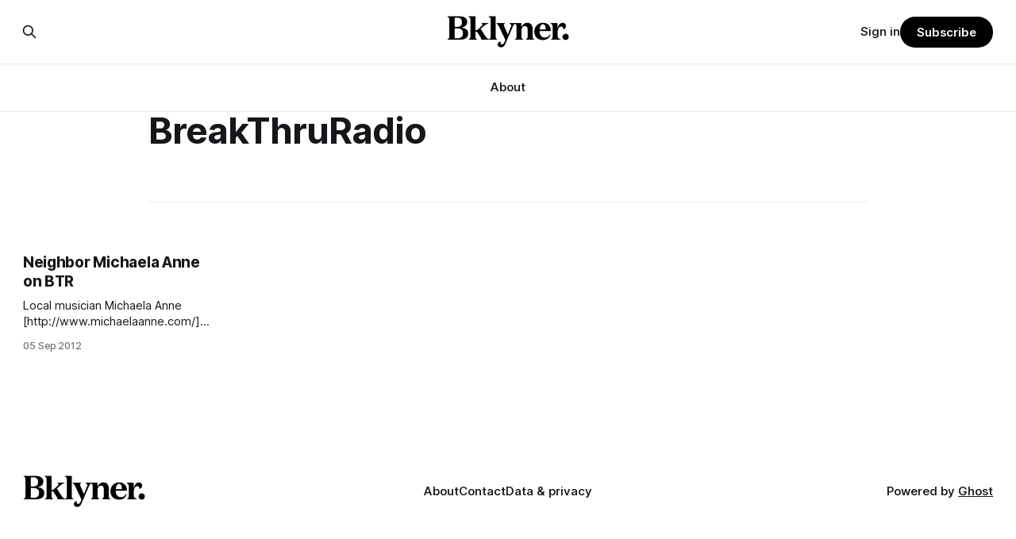

--- FILE ---
content_type: text/html; charset=utf-8
request_url: https://bklyner.com/tag/breakthruradio/
body_size: 5165
content:
<!DOCTYPE html>
<html lang="en">
<head>

    <title>BreakThruRadio - Bklyner</title>
    <meta charset="utf-8">
    <meta name="viewport" content="width=device-width, initial-scale=1.0">
    
    <link rel="preload" as="style" href="https://bklyner.com/assets/built/screen.css?v=df18df7900">
    <link rel="preload" as="script" href="https://bklyner.com/assets/built/source.js?v=df18df7900">
    
    <link rel="preload" as="font" type="font/woff2" href="https://bklyner.com/assets/fonts/inter-roman.woff2?v=df18df7900" crossorigin="anonymous">
<style>
    @font-face {
        font-family: "Inter";
        font-style: normal;
        font-weight: 100 900;
        font-display: optional;
        src: url(https://bklyner.com/assets/fonts/inter-roman.woff2?v=df18df7900) format("woff2");
        unicode-range: U+0000-00FF, U+0131, U+0152-0153, U+02BB-02BC, U+02C6, U+02DA, U+02DC, U+0304, U+0308, U+0329, U+2000-206F, U+2074, U+20AC, U+2122, U+2191, U+2193, U+2212, U+2215, U+FEFF, U+FFFD;
    }
</style>

    <link rel="stylesheet" type="text/css" href="https://bklyner.com/assets/built/screen.css?v=df18df7900">

    <style>
        :root {
            --background-color: #ffffff
        }
    </style>

    <script>
        /* The script for calculating the color contrast has been taken from
        https://gomakethings.com/dynamically-changing-the-text-color-based-on-background-color-contrast-with-vanilla-js/ */
        var accentColor = getComputedStyle(document.documentElement).getPropertyValue('--background-color');
        accentColor = accentColor.trim().slice(1);

        if (accentColor.length === 3) {
            accentColor = accentColor[0] + accentColor[0] + accentColor[1] + accentColor[1] + accentColor[2] + accentColor[2];
        }

        var r = parseInt(accentColor.substr(0, 2), 16);
        var g = parseInt(accentColor.substr(2, 2), 16);
        var b = parseInt(accentColor.substr(4, 2), 16);
        var yiq = ((r * 299) + (g * 587) + (b * 114)) / 1000;
        var textColor = (yiq >= 128) ? 'dark' : 'light';

        document.documentElement.className = `has-${textColor}-text`;
    </script>

    <link rel="icon" href="https://bklyner.com/content/images/size/w256h256/2024/06/Bklyner-Favicon-Square-Black.png" type="image/png">
    <link rel="canonical" href="https://bklyner.com/tag/breakthruradio/">
    <meta name="referrer" content="no-referrer-when-downgrade">
    
    <meta property="og:site_name" content="Bklyner">
    <meta property="og:type" content="website">
    <meta property="og:title" content="BreakThruRadio - Bklyner">
    <meta property="og:description" content="News from Brooklyn, New York">
    <meta property="og:url" content="https://bklyner.com/tag/breakthruradio/">
    <meta property="og:image" content="https://bklyner.com/content/images/size/w1200/2024/06/CB431747-011F-40CA-865E-42B9D68FAFF2-1.JPG">
    <meta property="article:publisher" content="https://www.facebook.com/bklyner">
    <meta name="twitter:card" content="summary_large_image">
    <meta name="twitter:title" content="BreakThruRadio - Bklyner">
    <meta name="twitter:description" content="News from Brooklyn, New York">
    <meta name="twitter:url" content="https://bklyner.com/tag/breakthruradio/">
    <meta name="twitter:image" content="https://bklyner.com/content/images/size/w1200/2024/06/CB431747-011F-40CA-865E-42B9D68FAFF2-1.JPG">
    <meta name="twitter:site" content="@bklyner">
    <meta property="og:image:width" content="1200">
    <meta property="og:image:height" content="422">
    
    <script type="application/ld+json">
{
    "@context": "https://schema.org",
    "@type": "Series",
    "publisher": {
        "@type": "Organization",
        "name": "Bklyner",
        "url": "https://bklyner.com/",
        "logo": {
            "@type": "ImageObject",
            "url": "https://bklyner.com/content/images/2025/04/Bklyner-Logotype-Black--1-.png"
        }
    },
    "url": "https://bklyner.com/tag/breakthruradio/",
    "name": "BreakThruRadio",
    "mainEntityOfPage": "https://bklyner.com/tag/breakthruradio/"
}
    </script>

    <meta name="generator" content="Ghost 6.13">
    <link rel="alternate" type="application/rss+xml" title="Bklyner" href="https://bklyner.com/rss/">
    <script defer src="https://cdn.jsdelivr.net/ghost/portal@~2.56/umd/portal.min.js" data-i18n="true" data-ghost="https://bklyner.com/" data-key="eece3c83477cd867a309318d09" data-api="https://bklyner.ghost.io/ghost/api/content/" data-locale="en" crossorigin="anonymous"></script><style id="gh-members-styles">.gh-post-upgrade-cta-content,
.gh-post-upgrade-cta {
    display: flex;
    flex-direction: column;
    align-items: center;
    font-family: -apple-system, BlinkMacSystemFont, 'Segoe UI', Roboto, Oxygen, Ubuntu, Cantarell, 'Open Sans', 'Helvetica Neue', sans-serif;
    text-align: center;
    width: 100%;
    color: #ffffff;
    font-size: 16px;
}

.gh-post-upgrade-cta-content {
    border-radius: 8px;
    padding: 40px 4vw;
}

.gh-post-upgrade-cta h2 {
    color: #ffffff;
    font-size: 28px;
    letter-spacing: -0.2px;
    margin: 0;
    padding: 0;
}

.gh-post-upgrade-cta p {
    margin: 20px 0 0;
    padding: 0;
}

.gh-post-upgrade-cta small {
    font-size: 16px;
    letter-spacing: -0.2px;
}

.gh-post-upgrade-cta a {
    color: #ffffff;
    cursor: pointer;
    font-weight: 500;
    box-shadow: none;
    text-decoration: underline;
}

.gh-post-upgrade-cta a:hover {
    color: #ffffff;
    opacity: 0.8;
    box-shadow: none;
    text-decoration: underline;
}

.gh-post-upgrade-cta a.gh-btn {
    display: block;
    background: #ffffff;
    text-decoration: none;
    margin: 28px 0 0;
    padding: 8px 18px;
    border-radius: 4px;
    font-size: 16px;
    font-weight: 600;
}

.gh-post-upgrade-cta a.gh-btn:hover {
    opacity: 0.92;
}</style><script async src="https://js.stripe.com/v3/"></script>
    <script defer src="https://cdn.jsdelivr.net/ghost/sodo-search@~1.8/umd/sodo-search.min.js" data-key="eece3c83477cd867a309318d09" data-styles="https://cdn.jsdelivr.net/ghost/sodo-search@~1.8/umd/main.css" data-sodo-search="https://bklyner.ghost.io/" data-locale="en" crossorigin="anonymous"></script>
    
    <link href="https://bklyner.com/webmentions/receive/" rel="webmention">
    <script defer src="/public/cards.min.js?v=df18df7900"></script>
    <link rel="stylesheet" type="text/css" href="/public/cards.min.css?v=df18df7900">
    <script defer src="/public/member-attribution.min.js?v=df18df7900"></script>
    <script defer src="/public/ghost-stats.min.js?v=df18df7900" data-stringify-payload="false" data-datasource="analytics_events" data-storage="localStorage" data-host="https://bklyner.com/.ghost/analytics/api/v1/page_hit"  tb_site_uuid="5c318fb9-e352-457a-b652-589f09f1e75d" tb_post_uuid="undefined" tb_post_type="null" tb_member_uuid="undefined" tb_member_status="undefined"></script><style>:root {--ghost-accent-color: #000000;}</style>
    <!-- Global site tag (gtag.js) - Google Analytics -->
<script async src="https://www.googletagmanager.com/gtag/js?id=G-82DSMJKLT1"></script>
<script>
  window.dataLayer = window.dataLayer || [];
  function gtag(){dataLayer.push(arguments);}
  gtag('js', new Date());

  gtag('config', 'G-82DSMJKLT1');
</script>

<!-- Global site tag (gtag.js) - Google Analytics -->
<script async src="https://www.googletagmanager.com/gtag/js?id=UA-85517200-1"></script>
<script>
  window.dataLayer = window.dataLayer || [];
  function gtag(){dataLayer.push(arguments);}
  gtag('js', new Date());

  gtag('config', 'UA-85517200-1');
</script>

<!-- Start GPT Tag -->
<script async src='https://securepubads.g.doubleclick.net/tag/js/gpt.js'></script>
<script>
  window.googletag = window.googletag || {cmd: []};
  googletag.cmd.push(function() {
    var mapping1 = googletag.sizeMapping()
                            .addSize([1800, 450], [[1800, 450], [900, 225], [970, 250], [700, 175], [728, 90]])
                            .addSize([992, 300], [[900, 225], [970, 250], [970, 90], [700, 175], [728, 90]])
                            .addSize([768, 300], [[700, 175], [728, 90], [300, 250], [320, 50]])
                            .addSize([0, 0], [[300, 250], [320, 50], [300, 600], [300, 100]])
                            .build();

    googletag.defineSlot('/21765600748/DFP_Billboard_Bklyner', [[300,250],[320,50],[700,175],[728,90],[900,225],[970,90],[970,250],[1800,450]], 'div-gpt-ad-7019294-1')
             .defineSizeMapping(mapping1)
             .addService(googletag.pubads());
    googletag.defineSlot('/21765600748/DFP_Billboard_Bklyner', [[300,250],[320,50],[700,175],[728,90],[900,225],[970,90],[970,250],[1800,450]], 'div-gpt-ad-7019294-2')
             .defineSizeMapping(mapping1)
             .addService(googletag.pubads());
    googletag.defineSlot('/21765600748/in_story', [[728,90],[970,90],[300,100],[300,600],[320,50],[300,250],[300,300]], 'div-gpt-ad-7019294-3')
             .defineSizeMapping(mapping1)
             .addService(googletag.pubads());
    googletag.defineSlot('/21765600748/DFP_Billboard_Bklyner', [[300,250],[320,50],[700,175],[728,90],[900,225],[970,90],[970,250],[1800,450]], 'div-gpt-ad-7019294-4')
             .defineSizeMapping(mapping1)
             .addService(googletag.pubads());
    googletag.defineSlot('/21765600748/DFP_Billboard_Bklyner', [[300,250],[320,50],[700,175],[728,90],[900,225],[970,90],[970,250],[1800,450]], 'div-gpt-ad-7019294-5')
             .defineSizeMapping(mapping1)
             .addService(googletag.pubads());      
    googletag.defineSlot('/21765600748/DFP_Billboard_Bklyner', [[300,250],[320,50],[700,175],[728,90],[900,225],[970,90],[970,250],[1800,450]], 'div-gpt-ad-7019294-6')
             .defineSizeMapping(mapping1)
             .addService(googletag.pubads());
    googletag.defineSlot('/21765600748/DFP_Billboard_Bklyner', [[300,250],[320,50],[700,175],[728,90],[900,225],[970,90],[970,250],[1800,450]], 'div-gpt-ad-7019294-7')
             .defineSizeMapping(mapping1)
             .addService(googletag.pubads());
    googletag.defineSlot('/21765600748/DFP_Billboard_Bklyner', [[300,250],[320,50],[700,175],[728,90],[900,225],[970,90],[970,250],[1800,450]], 'div-gpt-ad-7019294-8')
             .defineSizeMapping(mapping1)
             .addService(googletag.pubads());
    googletag.defineSlot('/21765600748/DFP_Billboard_Bklyner', [[300,250],[320,50],[700,175],[728,90],[900,225],[970,90],[970,250],[1800,450]], 'div-gpt-ad-7019294-9')
             .defineSizeMapping(mapping1)
             .addService(googletag.pubads());
    googletag.defineSlot('/21765600748/in_story', [[728,90],[300,100],[300,600],[320,50],[300,250],[300,300]], 'div-gpt-ad-7019294-10')
             .defineSizeMapping(mapping1)
             .addService(googletag.pubads());
      
    googletag.pubads().enableSingleRequest();
    googletag.pubads().collapseEmptyDivs();
    googletag.pubads().setCentering(true);
    googletag.pubads().enableSingleRequest();
    googletag.enableServices();
  });
</script>
<!-- End GPT Tag -->

<!-- Start AdSense Verification Tag -->
<script data-ad-client="ca-pub-2278228313349772" async src="https://pagead2.googlesyndication.com/pagead/js/adsbygoogle.js"></script>
<!-- End AdSense Verification Tag -->

<style>
    /* Hide feature images from migrated content */
    body.post-template.tag-hash-api-imported .article-image,
    body.post-template.tag-hash-wp .article-image {
        display: none;
    }
</style>

<script type="text/javascript" src="https://apiv2.popupsmart.com/api/Bundle/366147" async></script>

</head>
<body class="tag-template tag-breakthruradio has-sans-title has-sans-body">

<div class="gh-viewport">
    
    <header id="gh-navigation" class="gh-navigation is-stacked gh-outer">
    <div class="gh-navigation-inner gh-inner">

        <div class="gh-navigation-brand">
            <a class="gh-navigation-logo is-title" href="https://bklyner.com">
                    <img src="https://bklyner.com/content/images/2025/04/Bklyner-Logotype-Black--1-.png" alt="Bklyner">
            </a>
            <button class="gh-search gh-icon-button" aria-label="Search this site" data-ghost-search>
    <svg xmlns="http://www.w3.org/2000/svg" fill="none" viewBox="0 0 24 24" stroke="currentColor" stroke-width="2" width="20" height="20"><path stroke-linecap="round" stroke-linejoin="round" d="M21 21l-6-6m2-5a7 7 0 11-14 0 7 7 0 0114 0z"></path></svg></button>            <button class="gh-burger gh-icon-button" aria-label="Menu">
                <svg xmlns="http://www.w3.org/2000/svg" width="24" height="24" fill="currentColor" viewBox="0 0 256 256"><path d="M224,128a8,8,0,0,1-8,8H40a8,8,0,0,1,0-16H216A8,8,0,0,1,224,128ZM40,72H216a8,8,0,0,0,0-16H40a8,8,0,0,0,0,16ZM216,184H40a8,8,0,0,0,0,16H216a8,8,0,0,0,0-16Z"></path></svg>                <svg xmlns="http://www.w3.org/2000/svg" width="24" height="24" fill="currentColor" viewBox="0 0 256 256"><path d="M205.66,194.34a8,8,0,0,1-11.32,11.32L128,139.31,61.66,205.66a8,8,0,0,1-11.32-11.32L116.69,128,50.34,61.66A8,8,0,0,1,61.66,50.34L128,116.69l66.34-66.35a8,8,0,0,1,11.32,11.32L139.31,128Z"></path></svg>            </button>
        </div>

        <nav class="gh-navigation-menu">
            <ul class="nav">
    <li class="nav-about"><a href="https://bklyner.com/about/">About</a></li>
</ul>

        </nav>

        <div class="gh-navigation-actions">
                <button class="gh-search gh-icon-button" aria-label="Search this site" data-ghost-search>
    <svg xmlns="http://www.w3.org/2000/svg" fill="none" viewBox="0 0 24 24" stroke="currentColor" stroke-width="2" width="20" height="20"><path stroke-linecap="round" stroke-linejoin="round" d="M21 21l-6-6m2-5a7 7 0 11-14 0 7 7 0 0114 0z"></path></svg></button>                <div class="gh-navigation-members">
                            <a href="#/portal/signin" data-portal="signin">Sign in</a>
                                <a class="gh-button" href="#/portal/signup" data-portal="signup">Subscribe</a>
                </div>
        </div>

    </div>
</header>

    
<main class="gh-main gh-outer">

        <section class="gh-archive gh-inner">
            <div class="gh-archive-inner">
                <header class="gh-archive-wrapper">
                    <h1 class="gh-article-title is-title">BreakThruRadio</h1>
                </header>
                            </div>
        </section>

    
<section class="gh-container is-grid gh-outer">
    <div class="gh-container-inner gh-inner">
        

        <main class="gh-main">
            <div class="gh-feed">



                        <article class="gh-card post tag-breakthruradio tag-michaela-anne tag-hash-api-imported no-image">
    <a class="gh-card-link" href="/neighbor-michaela-anne-on-btr-ditmas-park/">
        <div class="gh-card-wrapper">
                <p class="gh-card-tag">BreakThruRadio</p>
            <h3 class="gh-card-title is-title">Neighbor Michaela Anne on BTR</h3>
                    <p class="gh-card-excerpt is-body">Local musician Michaela Anne [http://www.michaelaanne.com/] was recently on 
BreakThru Radio’s [http://www.breakthruradio.com/] web series called BTR Live
Studio. It features her “not exclusively country, country band” playing some
songs live in their SoHo studio and talking about her music with BTR host Maia.
And</p>
            <footer class="gh-card-meta">
<!--
             -->                    <time class="gh-card-date" datetime="2012-09-05">05 Sep 2012</time>
                <!--
         --></footer>
        </div>
    </a>
</article>

            </div>

        </main>


    </div>
</section>
</main>
    
    <footer class="gh-footer gh-outer">
    <div class="gh-footer-inner gh-inner">

        <div class="gh-footer-bar">
            <span class="gh-footer-logo is-title">
                    <img src="https://bklyner.com/content/images/2025/04/Bklyner-Logotype-Black--1-.png" alt="Bklyner">
            </span>
            <nav class="gh-footer-menu">
                <ul class="nav">
    <li class="nav-about"><a href="https://bklyner.com/about/">About</a></li>
    <li class="nav-contact"><a href="https://bklyner.com/contact/">Contact</a></li>
    <li class="nav-data-privacy"><a href="https://bklyner.com/privacy/">Data &amp; privacy</a></li>
</ul>

            </nav>
            <div class="gh-footer-copyright">
                Powered by <a href="https://ghost.org/" target="_blank" rel="noopener">Ghost</a>
            </div>
        </div>

                <section class="gh-footer-signup">
                    <h2 class="gh-footer-signup-header is-title">
                        Bklyner Newsletter
                    </h2>
                    <p class="gh-footer-signup-subhead is-body">
                        Your trusted local news source since 2012
                    </p>
                    <form class="gh-form" data-members-form>
    <input class="gh-form-input" id="footer-email" name="email" type="email" placeholder="jamie@example.com" required data-members-email>
    <button class="gh-button" type="submit" aria-label="Subscribe">
        <span><span>Subscribe</span> <svg xmlns="http://www.w3.org/2000/svg" width="32" height="32" fill="currentColor" viewBox="0 0 256 256"><path d="M224.49,136.49l-72,72a12,12,0,0,1-17-17L187,140H40a12,12,0,0,1,0-24H187L135.51,64.48a12,12,0,0,1,17-17l72,72A12,12,0,0,1,224.49,136.49Z"></path></svg></span>
        <svg xmlns="http://www.w3.org/2000/svg" height="24" width="24" viewBox="0 0 24 24">
    <g stroke-linecap="round" stroke-width="2" fill="currentColor" stroke="none" stroke-linejoin="round" class="nc-icon-wrapper">
        <g class="nc-loop-dots-4-24-icon-o">
            <circle cx="4" cy="12" r="3"></circle>
            <circle cx="12" cy="12" r="3"></circle>
            <circle cx="20" cy="12" r="3"></circle>
        </g>
        <style data-cap="butt">
            .nc-loop-dots-4-24-icon-o{--animation-duration:0.8s}
            .nc-loop-dots-4-24-icon-o *{opacity:.4;transform:scale(.75);animation:nc-loop-dots-4-anim var(--animation-duration) infinite}
            .nc-loop-dots-4-24-icon-o :nth-child(1){transform-origin:4px 12px;animation-delay:-.3s;animation-delay:calc(var(--animation-duration)/-2.666)}
            .nc-loop-dots-4-24-icon-o :nth-child(2){transform-origin:12px 12px;animation-delay:-.15s;animation-delay:calc(var(--animation-duration)/-5.333)}
            .nc-loop-dots-4-24-icon-o :nth-child(3){transform-origin:20px 12px}
            @keyframes nc-loop-dots-4-anim{0%,100%{opacity:.4;transform:scale(.75)}50%{opacity:1;transform:scale(1)}}
        </style>
    </g>
</svg>        <svg class="checkmark" xmlns="http://www.w3.org/2000/svg" viewBox="0 0 52 52">
    <path class="checkmark__check" fill="none" d="M14.1 27.2l7.1 7.2 16.7-16.8"/>
    <style>
        .checkmark {
            width: 40px;
            height: 40px;
            display: block;
            stroke-width: 2.5;
            stroke: currentColor;
            stroke-miterlimit: 10;
        }

        .checkmark__check {
            transform-origin: 50% 50%;
            stroke-dasharray: 48;
            stroke-dashoffset: 48;
            animation: stroke .3s cubic-bezier(0.650, 0.000, 0.450, 1.000) forwards;
        }

        @keyframes stroke {
            100% { stroke-dashoffset: 0; }
        }
    </style>
</svg>    </button>
    <p data-members-error></p>
</form>                </section>

    </div>
</footer>    
</div>


<script src="https://bklyner.com/assets/built/source.js?v=df18df7900"></script>



</body>
</html>


--- FILE ---
content_type: text/html; charset=utf-8
request_url: https://www.google.com/recaptcha/api2/aframe
body_size: 266
content:
<!DOCTYPE HTML><html><head><meta http-equiv="content-type" content="text/html; charset=UTF-8"></head><body><script nonce="qkhgXETmlzdFqwDxTsFciA">/** Anti-fraud and anti-abuse applications only. See google.com/recaptcha */ try{var clients={'sodar':'https://pagead2.googlesyndication.com/pagead/sodar?'};window.addEventListener("message",function(a){try{if(a.source===window.parent){var b=JSON.parse(a.data);var c=clients[b['id']];if(c){var d=document.createElement('img');d.src=c+b['params']+'&rc='+(localStorage.getItem("rc::a")?sessionStorage.getItem("rc::b"):"");window.document.body.appendChild(d);sessionStorage.setItem("rc::e",parseInt(sessionStorage.getItem("rc::e")||0)+1);localStorage.setItem("rc::h",'1769085831211');}}}catch(b){}});window.parent.postMessage("_grecaptcha_ready", "*");}catch(b){}</script></body></html>